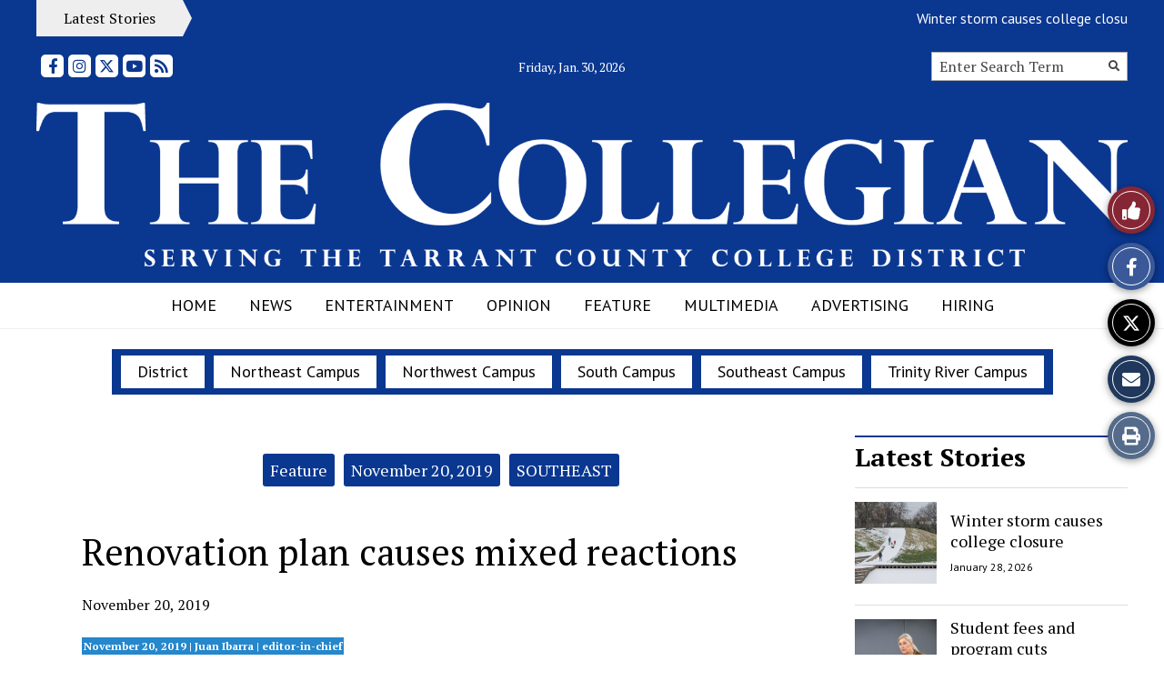

--- FILE ---
content_type: text/css
request_url: https://collegian.tccd.edu/wp-content/themes/snoflex/flex-functions/weather/weather.css?ver=20220702
body_size: 614
content:
/*hourly display styles*/
.sno-weather-hourly-button-on {
    background: #f7f7f7;
    color: #282828;
    cursor: pointer; /*18*/
    font-size: 1.2em;
    border: 1px solid #959595;
    border-radius: 2px;
    padding: 5px 5px 5px 5px;
    margin: 0px 5px 5px 5px;
}
.sno-weather-hourly-button-off {
    background: #ccc;
    color: #282828;
    cursor: pointer; /*18*/
    font-size: 1.2em;
    border: 1px solid #959595;
    border-radius: 2px;
    padding: 5px 5px 5px 5px;
    margin: 0px 5px 5px 5px;
}

.sno-weather-hourly-items {
    display: block;
    float: left;
    text-align: center;
    background: #f7f7f7;
    overflow: hidden;
    width: 100%;
}

.sno-weather-hourly-time {
    background-color: #ccc;
    font-size: 1.2em;
    padding: 2px 0 2px 0;
    color: #282828;
}

.sno-weather-hourly-temp {
    font-size: 1.8em;
    padding: 10px 0px 10px 0px;
}

.sno-weather-hourly-image {
    display: block;
    padding-top: 10px;
}

.sno-weather-hourly-condition {
    padding-left: 5px;
    padding-right: 5px;
    display: block;
    flex-wrap: wrap;
    justify-content: center;
    font-size: 1.1em;
}
.sno-weather-hourly-icon {
    font-size: 28px;
    text-align: center;
    vertical-align: middle;
    color: #282828;
}

.sno-weather-hourly-slider {
    align-items: flex-start;
    display: flex;
    flex-wrap: nowrap;
    list-style: none;
    margin: 0px;
    overflow-x: scroll;
    cursor: ew-resize;
    scroll-snap-type: x mandatory;
    scrollbar-width: none;
}
.sno-weather-hourly-slider::-webkit-scrollbar {
    display: none;
}
.sno-weather-slides {
    scroll-snap-align: start; /* or: center */
    scroll-snap-stop: always;
    background-image: none !important;
    padding: 0 0 0 0 !important;
    margin: 0 0 0 0 !important;
}
.sno-weather-hourly-container {
    margin-top: 5px;
}

/*navigation styles*/
.sno-weather-daily-button-on {
    margin-left: 3px;
    background: #f7f7f7;
    color: #282828;
    cursor: pointer; /*18*/
    font-size: 1.2em;
    border: 1px solid #959595;
    border-radius: 2px;
    padding: 5px 5px 5px 5px;
    margin: 0px 5px 5px 5px;
}
.sno-weather-daily-button-off {
    margin-left: 3px;
    background: #ccc;
    color: #282828;
    cursor: pointer; /*18*/
    font-size: 1.2em;
    border: 1px solid #959595;
    border-radius: 2px;
    padding: 5px 5px 5px 5px;
    margin: 0px 5px 5px 5px;
}

.sno-weather-forecast-actions button:hover {
    background-color: #f7f7f7;
}
.sno-weather-forecast-actions {
    text-align: center;
    margin-top: -35px !important;
}

/*daily display styles*/
.sno-weather-daily-aqi {
    padding: 2px 7px 2px 7px;
    border-radius: 3px;
    margin-left: 10px;
}
.sno-weather-daily-items-3 {
    display: block;
    float: left;
    text-align: center;
    border: 1px solid #ccc;
    overflow: hidden;
    width: calc(33.33% - 8.7px);
    margin-left: 0px;
    margin-right: 10px;
    margin-top: 10px;
    background: #f7f7f7;
}

.sno-weather-daily-items-3:nth-child(3n) {
    margin-right: 0;
}

.sno-weather-daily-items-2-block {
    display: block;
    float: left;
    text-align: center;
    border: 1px solid #ccc;
    overflow: hidden;
    width: calc(50% - 8px);
    margin-left: 5px;
    margin-right: 0px;
    margin-top: 5px;
    background: #f7f7f7;
}

.sno-weather-daily-items-2-flex {
    display: flex;
    flex-wrap: wrap;
    flex-direction: column;
    border: 1px solid #ccc;
    overflow: hidden;
    width: calc(50% - 8px);
    margin-right: 0px;
    margin-left: 10px;
    margin-top: 5px;
    background: #f7f7f7;
}
.sno-weather-daily-items-1 {
    display: block;
    float: left;
    text-align: center;
    border: 1px solid #ccc;
    overflow: hidden;
    margin-left: 5px;
    margin-right: 0px;
    margin-top: 5px;
    width: calc(100% - 8px);
}

.sno-weather-daily-items-1-split {
    display: block;
    float: left;
    text-align: center;
    border: 1px solid #ccc;
    overflow: hidden;
    margin-left: 5px;
    margin-right: 0px;
    margin-top: 5px;
    width: calc(50% - 8px);
}

.sno-weather-daily-date {
    background-color: #ccc;
    font-size: 1.3em;
    padding: 3px 0 3px 0;
}
.sno-weather-daily-icon {
    font-size: 32px;
    text-align: center;
    line-height: 20px;
    color: #282828;
    vertical-align: middle;
    margin-left: 5px;
}
.sno-weather-extended-forecast-display-flex {
    display: flex;
    flex-direction: row;
    text-align: center;
}

.sno-weather-extended-forecast-display-block {
    display: block;
    text-align: center;
}

.sno-weather-daily-primary-3 {
    font-size: 2em;
    white-space: nowrap;
    overflow: hidden;
    text-overflow: ellipsis;
    vertical-align: middle;
    padding: 20px 0 20px 0;
}

.sno-weather-daily-primary {
    font-size: 1.6em;
    white-space: nowrap;
    overflow: hidden;
    text-overflow: ellipsis;
    vertical-align: middle;
    padding: 20px 0px 20px 0px;
}

.sno-weather-daily-condition-text {
    font-size: 20px;
}

.sno-weather-daily-condition-text-small {
    font-size: 15px;
}

.sno-weather-full-width-daily-condition-text {
    font-size: 22px;
}

.sno-weather-daily-details {
    font-size: 15px;
    text-align: center;
    padding: 0px 5px 5px 5px;
}
